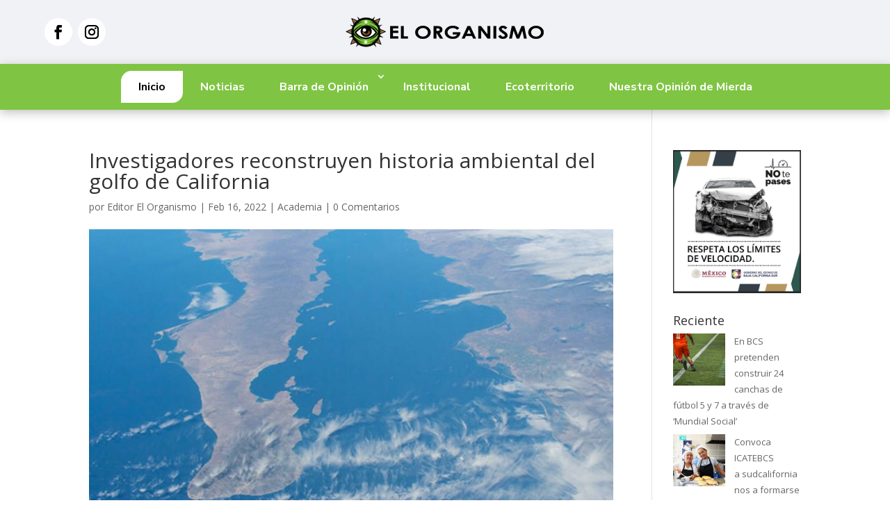

--- FILE ---
content_type: text/css
request_url: https://www.elorganismo.com/wp-content/et-cache/11043/et-core-unified-tb-23597-tb-23598-deferred-11043.min.css?ver=1753333257
body_size: 1139
content:
.et_pb_stickydiv.et_pb_section.et_pb_section_1_tb_header{background-image:initial!important}.et_pb_section_1_tb_header.et_pb_section{padding-top:10px;padding-bottom:10px;background-color:#7fc543!important}.et_pb_section_1_tb_header{z-index:10;box-shadow:0px 4px 14px 0px rgba(0,0,0,0.25);z-index:1000;position:relative}.et_pb_sticky.et_pb_section_1_tb_header{box-shadow:0px 4px 14px 0px rgba(0,0,0,0.25);z-index:1000!important}.et_pb_row_1_tb_header.et_pb_row{padding-top:0px!important;padding-bottom:0px!important;padding-top:0px;padding-bottom:0px}.et_pb_row_1_tb_header,body #page-container .et-db #et-boc .et-l .et_pb_row_1_tb_header.et_pb_row,body.et_pb_pagebuilder_layout.single #page-container #et-boc .et-l .et_pb_row_1_tb_header.et_pb_row,body.et_pb_pagebuilder_layout.single.et_full_width_page #page-container #et-boc .et-l .et_pb_row_1_tb_header.et_pb_row{width:90%;max-width:1440px}.et_pb_menu_0_tb_header.et_pb_menu ul li a{font-family:'Nunito Sans',Helvetica,Arial,Lucida,sans-serif;font-weight:700;font-size:18px;color:#FFFFFF!important;line-height:16px;transition:color 300ms ease 0ms}.et_pb_menu_0_tb_header.et_pb_menu ul li:hover>a,.et_pb_menu_0_tb_header.et_pb_menu ul li.current-menu-item a,.et_pb_menu_0_tb_header.et_pb_menu .et_mobile_menu a:hover{color:#000000!important}body.uiwebview .et_pb_menu_0_tb_header.et_pb_menu ul li a,body.iphone .et_pb_menu_0_tb_header.et_pb_menu ul li a{font-variant-ligatures:no-common-ligatures}.et_pb_menu_0_tb_header.et_pb_menu{background-color:RGBA(255,255,255,0)}.et_pb_menu_0_tb_header{margin-bottom:0px!important}.et_pb_menu_0_tb_header.et_pb_menu .nav li ul{background-color:#FFFFFF!important;border-color:RGBA(255,255,255,0)}.et_pb_menu_0_tb_header.et_pb_menu .et_mobile_menu{border-color:RGBA(255,255,255,0)}.et_pb_menu_0_tb_header.et_pb_menu .nav li ul.sub-menu a,.et_pb_menu_0_tb_header.et_pb_menu .nav li ul.sub-menu li.current-menu-item a,.et_pb_menu_0_tb_header.et_pb_menu .et_mobile_menu a{color:#FFFFFF!important}.et_pb_menu_0_tb_header.et_pb_menu .et_mobile_menu,.et_pb_menu_0_tb_header.et_pb_menu .et_mobile_menu ul{background-color:#7fc543!important}.et_pb_menu_0_tb_header.et_pb_menu nav>ul>li>a:hover{opacity:1}.et_pb_menu_0_tb_header .et_pb_menu_inner_container>.et_pb_menu__logo-wrap,.et_pb_menu_0_tb_header .et_pb_menu__logo-slot{width:auto;max-width:100%}.et_pb_menu_0_tb_header .et_pb_menu_inner_container>.et_pb_menu__logo-wrap .et_pb_menu__logo img,.et_pb_menu_0_tb_header .et_pb_menu__logo-slot .et_pb_menu__logo-wrap img{height:auto;max-height:none}.et_pb_menu_0_tb_header .mobile_nav .mobile_menu_bar:before{font-size:40px;color:#FFFFFF}.et_pb_menu_0_tb_header .et_pb_menu__icon.et_pb_menu__search-button,.et_pb_menu_0_tb_header .et_pb_menu__icon.et_pb_menu__close-search-button,.et_pb_menu_0_tb_header .et_pb_menu__icon.et_pb_menu__cart-button{color:#FFFFFF}@media only screen and (max-width:980px){div.et_pb_section.et_pb_section_1_tb_header{background-image:initial!important}.et_pb_section_1_tb_header.et_pb_section{background-color:#f0f2f5!important}.et_pb_menu_0_tb_header.et_pb_menu ul li a{font-size:18px;line-height:1.7em;letter-spacing:1px}.et_pb_menu_0_tb_header .mobile_nav .mobile_menu_bar:before,.et_pb_menu_0_tb_header .et_pb_menu__icon.et_pb_menu__search-button,.et_pb_menu_0_tb_header .et_pb_menu__icon.et_pb_menu__close-search-button,.et_pb_menu_0_tb_header .et_pb_menu__icon.et_pb_menu__cart-button{color:#7fc543}}@media only screen and (max-width:767px){div.et_pb_section.et_pb_section_1_tb_header{background-image:initial!important}.et_pb_section_1_tb_header.et_pb_section{background-color:#f0f2f5!important}.et_pb_menu_0_tb_header.et_pb_menu ul li a{font-size:18px;line-height:1.7em;letter-spacing:1px}}.et_pb_section_0_tb_footer.et_pb_section{padding-top:70px;padding-bottom:0px;background-color:#000000!important}.et_pb_row_0_tb_footer.et_pb_row{padding-top:0px!important;padding-top:0px}.et_pb_row_0_tb_footer,body #page-container .et-db #et-boc .et-l .et_pb_row_0_tb_footer.et_pb_row,body.et_pb_pagebuilder_layout.single #page-container #et-boc .et-l .et_pb_row_0_tb_footer.et_pb_row,body.et_pb_pagebuilder_layout.single.et_full_width_page #page-container #et-boc .et-l .et_pb_row_0_tb_footer.et_pb_row{width:90%;max-width:1000px}.et_pb_image_0_tb_footer{margin-bottom:15px!important;text-align:center}.et_pb_text_0_tb_footer.et_pb_text{color:#ffffff!important}.et_pb_text_0_tb_footer{line-height:1.6em;font-family:'Nunito',Helvetica,Arial,Lucida,sans-serif;font-weight:600;font-size:19px;letter-spacing:0.5px;line-height:1.6em;font-weight:400}.et_pb_social_media_follow_network_0_tb_footer,.et_pb_social_media_follow_network_0_tb_footer a.icon{transition:transform 300ms ease 0ms,background-color 300ms ease 0ms,background-image 300ms ease 0ms}.et_pb_social_media_follow .et_pb_social_media_follow_network_0_tb_footer.et_pb_social_icon .icon:before,.et_pb_social_media_follow .et_pb_social_media_follow_network_1_tb_footer.et_pb_social_icon .icon:before{color:#FFFFFF}.et_pb_social_media_follow .et_pb_social_media_follow_network_0_tb_footer .icon:before,.et_pb_social_media_follow .et_pb_social_media_follow_network_1_tb_footer .icon:before{font-size:20px;line-height:40px;height:40px;width:40px}.et_pb_social_media_follow .et_pb_social_media_follow_network_0_tb_footer .icon,.et_pb_social_media_follow .et_pb_social_media_follow_network_1_tb_footer .icon{height:40px;width:40px}.et_pb_social_media_follow_network_1_tb_footer,.et_pb_social_media_follow_network_1_tb_footer.et_pb_social_icon a.icon,.et_pb_social_media_follow_network_1_tb_footer a.icon{transition:transform 300ms ease 0ms,border-radius 300ms ease 0ms,background-color 300ms ease 0ms,background-image 300ms ease 0ms}.et_pb_row_1_tb_footer{border-top-width:1px;border-bottom-width:1px;border-top-color:#FFFFFF;border-bottom-color:RGBA(255,255,255,0);z-index:99!important;position:relative}.et_pb_row_1_tb_footer.et_pb_row{padding-bottom:10px!important;padding-bottom:10px}.et_pb_row_1_tb_footer,body #page-container .et-db #et-boc .et-l .et_pb_row_1_tb_footer.et_pb_row,body.et_pb_pagebuilder_layout.single #page-container #et-boc .et-l .et_pb_row_1_tb_footer.et_pb_row,body.et_pb_pagebuilder_layout.single.et_full_width_page #page-container #et-boc .et-l .et_pb_row_1_tb_footer.et_pb_row{width:90%;max-width:1320px}.et_pb_text_1_tb_footer{font-size:15px;padding-top:0px!important;padding-bottom:0px!important;margin-top:0px!important;margin-bottom:15px!important;font-weight:400}.et_pb_text_1_tb_footer.et_pb_text a,.et_pb_text_1_tb_footer.et_pb_text ul li,.et_pb_text_1_tb_footer.et_pb_text ol li>ul li{color:#FFFFFF!important}.et_pb_text_1_tb_footer.et_pb_text a:hover,.et_pb_text_1_tb_footer.et_pb_text ul li:hover,.et_pb_text_1_tb_footer.et_pb_text ol li>ul li:hover{color:#d93e40!important}.et_pb_text_1_tb_footer a{font-family:'Nunito',Helvetica,Arial,Lucida,sans-serif;font-weight:600}.et_pb_text_1_tb_footer ul li{line-height:1.6em;font-family:'Nunito',Helvetica,Arial,Lucida,sans-serif;font-weight:600;font-size:18px;line-height:1.6em;text-align:center}.et_pb_text_1_tb_footer.et_pb_text a,.et_pb_text_1_tb_footer.et_pb_text ul li,.et_pb_text_1_tb_footer.et_pb_text ol li>ul li{transition:color 300ms ease 0ms}.et_pb_text_1_tb_footer ul{list-style-type:none!important;padding-left:0.1px!important}.et_pb_code_1_tb_footer{padding-top:0px;padding-bottom:0px;margin-top:0px!important;margin-bottom:0px!important}.et_pb_social_media_follow_network_0_tb_footer a.icon,.et_pb_social_media_follow_network_1_tb_footer a.icon{background-color:#7fc543!important}.et_pb_social_media_follow_network_0_tb_footer a.icon:hover,.et_pb_social_media_follow_network_1_tb_footer a.icon:hover{background-image:initial!important;background-color:#d93e40!important}.et_pb_social_media_follow_network_0_tb_footer.et_pb_social_icon a.icon,.et_pb_social_media_follow_network_1_tb_footer.et_pb_social_icon a.icon{border-radius:5px 5px 5px 5px}.et_pb_social_media_follow_network_0_tb_footer:hover,.et_pb_social_media_follow_network_1_tb_footer:hover{transform:rotateX(0deg) rotateY(0deg) rotateZ(358deg)!important}.et_pb_social_media_follow_network_1_tb_footer.et_pb_social_icon:hover a.icon{border-radius:0px 0px 0px 0px}@media only screen and (min-width:981px){.et_pb_image_0_tb_footer{max-width:25%}}@media only screen and (max-width:980px){.et_pb_section_0_tb_footer.et_pb_section{padding-top:80px}.et_pb_image_0_tb_footer{max-width:100%}.et_pb_image_0_tb_footer .et_pb_image_wrap img{width:auto}.et_pb_text_0_tb_footer{font-size:19px}.et_pb_row_1_tb_footer{border-top-width:1px;border-bottom-width:1px;border-top-color:#FFFFFF;border-bottom-color:RGBA(255,255,255,0)}.et_pb_text_1_tb_footer ul li{font-size:16px}}@media only screen and (max-width:767px){.et_pb_section_0_tb_footer.et_pb_section{padding-top:80px}.et_pb_image_0_tb_footer{max-width:70%}.et_pb_image_0_tb_footer .et_pb_image_wrap img{width:auto}.et_pb_text_0_tb_footer{font-size:17px}.et_pb_row_1_tb_footer{border-top-width:1px;border-bottom-width:1px;border-top-color:#FFFFFF;border-bottom-color:RGBA(255,255,255,0)}.et_pb_text_1_tb_footer ul li{font-size:14px}}